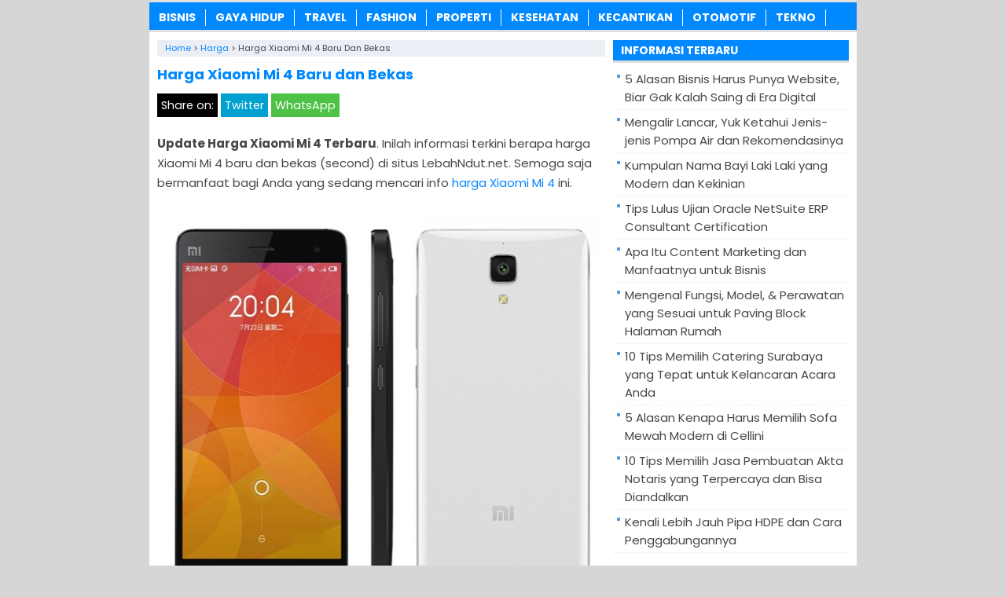

--- FILE ---
content_type: text/html; charset=UTF-8
request_url: https://www.lebahndut.net/harga-xiaomi-mi-4-baru-dan-bekas.html
body_size: 8313
content:
<!DOCTYPE html>
<!--[if IE 7]><html class="ie7 no-js"  lang="id" prefix="og: https://ogp.me/ns#"<![endif]-->
<!--[if lte IE 8]><html class="ie8 no-js"  lang="id" prefix="og: https://ogp.me/ns#"<![endif]-->
<!--[if (gte IE 9)|!(IE)]><!--><html class="not-ie no-js" lang="id" prefix="og: https://ogp.me/ns#">  <!--<![endif]--><head><title>Harga Xiaomi Mi 4 Baru Dan Bekas</title><meta charset="utf-8"><meta name="viewport" content="width=device-width, initial-scale=1.0"><link rel="alternate" type="application/rss+xml" title="KABARTERBARU RSS Feed" href="https://www.lebahndut.net/feed" /><link rel="pingback" href="https://www.lebahndut.net/xmlrpc.php" /><link rel="Shortcut Icon" href="https://lebahndut.b-cdn.net/wp-content/uploads/2019/12/favicon.ico" type="image/x-icon" /><meta name="description" content="Update Harga Xiaomi Mi 4 Terbaru. Inilah informasi terkini berapa harga Xiaomi Mi 4 baru dan bekas (second) di situs LebahNdut.net. Semoga saja bermanfaat"/><meta name="robots" content="follow, index, max-snippet:-1, max-video-preview:-1, max-image-preview:large"/><link rel="canonical" href="https://www.lebahndut.net/harga-xiaomi-mi-4-baru-dan-bekas.html" /><meta property="og:locale" content="id_ID" /><meta property="og:type" content="article" /><meta property="og:title" content="Harga Xiaomi Mi 4 Baru Dan Bekas" /><meta property="og:description" content="Update Harga Xiaomi Mi 4 Terbaru. Inilah informasi terkini berapa harga Xiaomi Mi 4 baru dan bekas (second) di situs LebahNdut.net. Semoga saja bermanfaat" /><meta property="og:url" content="https://www.lebahndut.net/harga-xiaomi-mi-4-baru-dan-bekas.html" /><meta property="og:site_name" content="LEBAHNDUT.NET" /><meta property="article:section" content="Harga" /><meta property="og:updated_time" content="2014-11-21T14:16:55+07:00" /><meta property="og:image" content="https://lebahndut.b-cdn.net/wp-content/uploads/2014/11/harga-xiaomi-mi-4-baru-dan-bekas.jpg" /><meta property="og:image:secure_url" content="https://lebahndut.b-cdn.net/wp-content/uploads/2014/11/harga-xiaomi-mi-4-baru-dan-bekas.jpg" /><meta property="og:image:width" content="600" /><meta property="og:image:height" content="510" /><meta property="og:image:alt" content="Harga Xiaomi Mi 4 Baru dan Bekas Bulan Ini" /><meta property="og:image:type" content="image/jpeg" /><meta property="article:published_time" content="2014-11-09T10:21:24+07:00" /><meta property="article:modified_time" content="2014-11-21T14:16:55+07:00" /><meta name="twitter:card" content="summary_large_image" /><meta name="twitter:title" content="Harga Xiaomi Mi 4 Baru Dan Bekas" /><meta name="twitter:description" content="Update Harga Xiaomi Mi 4 Terbaru. Inilah informasi terkini berapa harga Xiaomi Mi 4 baru dan bekas (second) di situs LebahNdut.net. Semoga saja bermanfaat" /><meta name="twitter:image" content="https://lebahndut.b-cdn.net/wp-content/uploads/2014/11/harga-xiaomi-mi-4-baru-dan-bekas.jpg" /><meta name="twitter:label1" content="Ditulis oleh" /><meta name="twitter:data1" content="LebahNdut" /><meta name="twitter:label2" content="Waktunya membaca" /><meta name="twitter:data2" content="Kurang dari semenit" /> <script type="application/ld+json" class="rank-math-schema">{"@context":"https://schema.org","@graph":[{"@type":"Organization","@id":"https://www.lebahndut.net/#organization","name":"LEBAHNDUT.NET","logo":{"@type":"ImageObject","@id":"https://www.lebahndut.net/#logo","url":"https://lebahndut.net/wp-content/uploads/2020/04/Person-Profile-Logo.jpg","contentUrl":"https://lebahndut.net/wp-content/uploads/2020/04/Person-Profile-Logo.jpg","caption":"LEBAHNDUT.NET","inLanguage":"id","width":"755","height":"755"}},{"@type":"WebSite","@id":"https://www.lebahndut.net/#website","url":"https://www.lebahndut.net","name":"LEBAHNDUT.NET","publisher":{"@id":"https://www.lebahndut.net/#organization"},"inLanguage":"id"},{"@type":"ImageObject","@id":"https://lebahndut.b-cdn.net/wp-content/uploads/2014/11/harga-xiaomi-mi-4-baru-dan-bekas.jpg","url":"https://lebahndut.b-cdn.net/wp-content/uploads/2014/11/harga-xiaomi-mi-4-baru-dan-bekas.jpg","width":"200","height":"200","inLanguage":"id"},{"@type":"WebPage","@id":"https://www.lebahndut.net/harga-xiaomi-mi-4-baru-dan-bekas.html#webpage","url":"https://www.lebahndut.net/harga-xiaomi-mi-4-baru-dan-bekas.html","name":"Harga Xiaomi Mi 4 Baru Dan Bekas","datePublished":"2014-11-09T10:21:24+07:00","dateModified":"2014-11-21T14:16:55+07:00","isPartOf":{"@id":"https://www.lebahndut.net/#website"},"primaryImageOfPage":{"@id":"https://lebahndut.b-cdn.net/wp-content/uploads/2014/11/harga-xiaomi-mi-4-baru-dan-bekas.jpg"},"inLanguage":"id"},{"@type":"Person","@id":"https://www.lebahndut.net/harga-xiaomi-mi-4-baru-dan-bekas.html#author","name":"LebahNdut","image":{"@type":"ImageObject","@id":"https://secure.gravatar.com/avatar/b4467426ae0ebe608ec2f80fe8a7076eb0771f046cf8fb457238d0c2e433039c?s=96&amp;d=blank&amp;r=g","url":"https://secure.gravatar.com/avatar/b4467426ae0ebe608ec2f80fe8a7076eb0771f046cf8fb457238d0c2e433039c?s=96&amp;d=blank&amp;r=g","caption":"LebahNdut","inLanguage":"id"},"sameAs":["https://lebahndut.net"],"worksFor":{"@id":"https://www.lebahndut.net/#organization"}},{"@type":"BlogPosting","headline":"Harga Xiaomi Mi 4 Baru Dan Bekas","keywords":"Xiaomi Mi 4, Harga Xiaomi Mi 4 Baru, Xiaomi Mi 4 Bekas, Gambar Xiaomi Mi 4, Harga Xiaomi Mi 4 Tabloid Pulsa","datePublished":"2014-11-09T10:21:24+07:00","dateModified":"2014-11-21T14:16:55+07:00","articleSection":"Harga","author":{"@id":"https://www.lebahndut.net/harga-xiaomi-mi-4-baru-dan-bekas.html#author","name":"LebahNdut"},"publisher":{"@id":"https://www.lebahndut.net/#organization"},"description":"Update Harga Xiaomi Mi 4 Terbaru. Inilah informasi terkini berapa harga Xiaomi Mi 4 baru dan bekas (second) di situs LebahNdut.net. Semoga saja bermanfaat","name":"Harga Xiaomi Mi 4 Baru Dan Bekas","@id":"https://www.lebahndut.net/harga-xiaomi-mi-4-baru-dan-bekas.html#richSnippet","isPartOf":{"@id":"https://www.lebahndut.net/harga-xiaomi-mi-4-baru-dan-bekas.html#webpage"},"image":{"@id":"https://lebahndut.b-cdn.net/wp-content/uploads/2014/11/harga-xiaomi-mi-4-baru-dan-bekas.jpg"},"inLanguage":"id","mainEntityOfPage":{"@id":"https://www.lebahndut.net/harga-xiaomi-mi-4-baru-dan-bekas.html#webpage"}}]}</script> <link rel='dns-prefetch' href='//widgetlogic.org' /><link rel='dns-prefetch' href='//stats.wp.com' /><link rel='dns-prefetch' href='//v0.wordpress.com' /><link rel='preconnect' href='https://lebahndut.b-cdn.net' /><link rel="alternate" title="oEmbed (JSON)" type="application/json+oembed" href="https://www.lebahndut.net/wp-json/oembed/1.0/embed?url=https%3A%2F%2Fwww.lebahndut.net%2Fharga-xiaomi-mi-4-baru-dan-bekas.html" /><link rel="alternate" title="oEmbed (XML)" type="text/xml+oembed" href="https://www.lebahndut.net/wp-json/oembed/1.0/embed?url=https%3A%2F%2Fwww.lebahndut.net%2Fharga-xiaomi-mi-4-baru-dan-bekas.html&#038;format=xml" />
 <script src="//www.googletagmanager.com/gtag/js?id=G-VLT062SWM6"  data-cfasync="false" data-wpfc-render="false" type="text/javascript" async></script> <script data-cfasync="false" data-wpfc-render="false" type="text/javascript">var mi_version = '9.10.0';
				var mi_track_user = true;
				var mi_no_track_reason = '';
								var MonsterInsightsDefaultLocations = {"page_location":"https:\/\/www.lebahndut.net\/harga-xiaomi-mi-4-baru-dan-bekas.html\/"};
								if ( typeof MonsterInsightsPrivacyGuardFilter === 'function' ) {
					var MonsterInsightsLocations = (typeof MonsterInsightsExcludeQuery === 'object') ? MonsterInsightsPrivacyGuardFilter( MonsterInsightsExcludeQuery ) : MonsterInsightsPrivacyGuardFilter( MonsterInsightsDefaultLocations );
				} else {
					var MonsterInsightsLocations = (typeof MonsterInsightsExcludeQuery === 'object') ? MonsterInsightsExcludeQuery : MonsterInsightsDefaultLocations;
				}

								var disableStrs = [
										'ga-disable-G-VLT062SWM6',
									];

				/* Function to detect opted out users */
				function __gtagTrackerIsOptedOut() {
					for (var index = 0; index < disableStrs.length; index++) {
						if (document.cookie.indexOf(disableStrs[index] + '=true') > -1) {
							return true;
						}
					}

					return false;
				}

				/* Disable tracking if the opt-out cookie exists. */
				if (__gtagTrackerIsOptedOut()) {
					for (var index = 0; index < disableStrs.length; index++) {
						window[disableStrs[index]] = true;
					}
				}

				/* Opt-out function */
				function __gtagTrackerOptout() {
					for (var index = 0; index < disableStrs.length; index++) {
						document.cookie = disableStrs[index] + '=true; expires=Thu, 31 Dec 2099 23:59:59 UTC; path=/';
						window[disableStrs[index]] = true;
					}
				}

				if ('undefined' === typeof gaOptout) {
					function gaOptout() {
						__gtagTrackerOptout();
					}
				}
								window.dataLayer = window.dataLayer || [];

				window.MonsterInsightsDualTracker = {
					helpers: {},
					trackers: {},
				};
				if (mi_track_user) {
					function __gtagDataLayer() {
						dataLayer.push(arguments);
					}

					function __gtagTracker(type, name, parameters) {
						if (!parameters) {
							parameters = {};
						}

						if (parameters.send_to) {
							__gtagDataLayer.apply(null, arguments);
							return;
						}

						if (type === 'event') {
														parameters.send_to = monsterinsights_frontend.v4_id;
							var hookName = name;
							if (typeof parameters['event_category'] !== 'undefined') {
								hookName = parameters['event_category'] + ':' + name;
							}

							if (typeof MonsterInsightsDualTracker.trackers[hookName] !== 'undefined') {
								MonsterInsightsDualTracker.trackers[hookName](parameters);
							} else {
								__gtagDataLayer('event', name, parameters);
							}
							
						} else {
							__gtagDataLayer.apply(null, arguments);
						}
					}

					__gtagTracker('js', new Date());
					__gtagTracker('set', {
						'developer_id.dZGIzZG': true,
											});
					if ( MonsterInsightsLocations.page_location ) {
						__gtagTracker('set', MonsterInsightsLocations);
					}
										__gtagTracker('config', 'G-VLT062SWM6', {"forceSSL":"true","link_attribution":"true"} );
										window.gtag = __gtagTracker;										(function () {
						/* https://developers.google.com/analytics/devguides/collection/analyticsjs/ */
						/* ga and __gaTracker compatibility shim. */
						var noopfn = function () {
							return null;
						};
						var newtracker = function () {
							return new Tracker();
						};
						var Tracker = function () {
							return null;
						};
						var p = Tracker.prototype;
						p.get = noopfn;
						p.set = noopfn;
						p.send = function () {
							var args = Array.prototype.slice.call(arguments);
							args.unshift('send');
							__gaTracker.apply(null, args);
						};
						var __gaTracker = function () {
							var len = arguments.length;
							if (len === 0) {
								return;
							}
							var f = arguments[len - 1];
							if (typeof f !== 'object' || f === null || typeof f.hitCallback !== 'function') {
								if ('send' === arguments[0]) {
									var hitConverted, hitObject = false, action;
									if ('event' === arguments[1]) {
										if ('undefined' !== typeof arguments[3]) {
											hitObject = {
												'eventAction': arguments[3],
												'eventCategory': arguments[2],
												'eventLabel': arguments[4],
												'value': arguments[5] ? arguments[5] : 1,
											}
										}
									}
									if ('pageview' === arguments[1]) {
										if ('undefined' !== typeof arguments[2]) {
											hitObject = {
												'eventAction': 'page_view',
												'page_path': arguments[2],
											}
										}
									}
									if (typeof arguments[2] === 'object') {
										hitObject = arguments[2];
									}
									if (typeof arguments[5] === 'object') {
										Object.assign(hitObject, arguments[5]);
									}
									if ('undefined' !== typeof arguments[1].hitType) {
										hitObject = arguments[1];
										if ('pageview' === hitObject.hitType) {
											hitObject.eventAction = 'page_view';
										}
									}
									if (hitObject) {
										action = 'timing' === arguments[1].hitType ? 'timing_complete' : hitObject.eventAction;
										hitConverted = mapArgs(hitObject);
										__gtagTracker('event', action, hitConverted);
									}
								}
								return;
							}

							function mapArgs(args) {
								var arg, hit = {};
								var gaMap = {
									'eventCategory': 'event_category',
									'eventAction': 'event_action',
									'eventLabel': 'event_label',
									'eventValue': 'event_value',
									'nonInteraction': 'non_interaction',
									'timingCategory': 'event_category',
									'timingVar': 'name',
									'timingValue': 'value',
									'timingLabel': 'event_label',
									'page': 'page_path',
									'location': 'page_location',
									'title': 'page_title',
									'referrer' : 'page_referrer',
								};
								for (arg in args) {
																		if (!(!args.hasOwnProperty(arg) || !gaMap.hasOwnProperty(arg))) {
										hit[gaMap[arg]] = args[arg];
									} else {
										hit[arg] = args[arg];
									}
								}
								return hit;
							}

							try {
								f.hitCallback();
							} catch (ex) {
							}
						};
						__gaTracker.create = newtracker;
						__gaTracker.getByName = newtracker;
						__gaTracker.getAll = function () {
							return [];
						};
						__gaTracker.remove = noopfn;
						__gaTracker.loaded = true;
						window['__gaTracker'] = __gaTracker;
					})();
									} else {
										console.log("");
					(function () {
						function __gtagTracker() {
							return null;
						}

						window['__gtagTracker'] = __gtagTracker;
						window['gtag'] = __gtagTracker;
					})();
									}</script> <link data-optimized="2" rel="stylesheet" href="https://www.lebahndut.net/wp-content/litespeed/css/3f1ba828f09cae06d592475b663130ff.css?ver=782a4" /> <script type="text/javascript" src="https://lebahndut.b-cdn.net/wp-content/plugins/google-analytics-for-wordpress/assets/js/frontend-gtag.min.js?ver=9.10.0" id="monsterinsights-frontend-script-js" async="async" data-wp-strategy="async"></script> <script data-cfasync="false" data-wpfc-render="false" type="text/javascript" id='monsterinsights-frontend-script-js-extra'>/*  */
var monsterinsights_frontend = {"js_events_tracking":"true","download_extensions":"doc,pdf,ppt,zip,xls,docx,pptx,xlsx","inbound_paths":"[{\"path\":\"\\\/go\\\/\",\"label\":\"affiliate\"},{\"path\":\"\\\/recommend\\\/\",\"label\":\"affiliate\"}]","home_url":"https:\/\/www.lebahndut.net","hash_tracking":"false","v4_id":"G-VLT062SWM6"};/*  */</script> <script type="text/javascript" src="https://lebahndut.b-cdn.net/wp-includes/js/jquery/jquery.min.js?ver=3.7.1" id="jquery-core-js"></script> <script type="text/javascript" src="https://lebahndut.b-cdn.net/wp-includes/js/jquery/jquery-migrate.min.js?ver=3.4.1" id="jquery-migrate-js"></script> <script type="text/javascript" id="jquery-js-after">/*  */
jQuery(document).ready(function() {
	jQuery(".dfc87c3bf8265afc4209dc7ece1d233a").click(function() {
		jQuery.post(
			"https://www.lebahndut.net/wp-admin/admin-ajax.php", {
				"action": "quick_adsense_onpost_ad_click",
				"quick_adsense_onpost_ad_index": jQuery(this).attr("data-index"),
				"quick_adsense_nonce": "a64c28e5e3",
			}, function(response) { }
		);
	});
});

//# sourceURL=jquery-js-after
/*  */</script> <link rel="https://api.w.org/" href="https://www.lebahndut.net/wp-json/" /><link rel="alternate" title="JSON" type="application/json" href="https://www.lebahndut.net/wp-json/wp/v2/posts/15325" /><link rel="EditURI" type="application/rsd+xml" title="RSD" href="https://www.lebahndut.net/xmlrpc.php?rsd" /><meta name="generator" content="WordPress 6.9" /><link rel='shortlink' href='https://www.lebahndut.net/?p=15325' /> <script language='JavaScript' type='text/javascript'>if (top.location != self.location) top.location = self.location;</script> <meta name="google-site-verification" content="cQTyUBhNHLh9XIHCGp4HWaNgwxhEFR9KQGFFd1KFNII" /><meta name="verifikasi" content="xzfki1o4w8"/><meta name="rankz-verification" content="180jJVEKn0RYhi3F"><meta name="p:domain_verify" content="d21744cebce149d3d6d66a8e463f7836"/> <script type="text/javascript">(function(window, location) {
history.replaceState(null, document.title, location.pathname+"#!/history");
history.pushState(null, document.title, location.pathname);
window.addEventListener("popstate", function() {
 if(location.hash === "#!/history") {
 history.replaceState(null, document.title, location.pathname);
 setTimeout(function(){
 location.replace("https://www.lebahndut.net/");
 },10);
 }
}, false);
}(window, location));</script> </head><Body class="wp-singular post-template-default single single-post postid-15325 single-format-standard wp-theme-LebahSEO" style="background-color:#d6d6d6"><div id="wrap"><nav id="main-menu"><div class="menu-menu-atas-container"><ul id="menu-menu-atas" class="main-menu"><li id="menu-item-19121" class="menu-item menu-item-type-taxonomy menu-item-object-category menu-item-19121"><a href="https://www.lebahndut.net/category/bisnis">Bisnis</a></li><li id="menu-item-20684" class="menu-item menu-item-type-taxonomy menu-item-object-category menu-item-20684"><a href="https://www.lebahndut.net/category/gaya-hidup">Gaya Hidup</a></li><li id="menu-item-19129" class="menu-item menu-item-type-taxonomy menu-item-object-category menu-item-19129"><a href="https://www.lebahndut.net/category/travel">Travel</a></li><li id="menu-item-19122" class="menu-item menu-item-type-taxonomy menu-item-object-category menu-item-19122"><a href="https://www.lebahndut.net/category/fashion">Fashion</a></li><li id="menu-item-20374" class="menu-item menu-item-type-taxonomy menu-item-object-category menu-item-20374"><a href="https://www.lebahndut.net/category/rumah">Properti</a></li><li id="menu-item-24488" class="menu-item menu-item-type-taxonomy menu-item-object-category menu-item-24488"><a href="https://www.lebahndut.net/category/kesehatan">Kesehatan</a></li><li id="menu-item-19127" class="menu-item menu-item-type-taxonomy menu-item-object-category menu-item-19127"><a href="https://www.lebahndut.net/category/kecantikan">Kecantikan</a></li><li id="menu-item-19125" class="menu-item menu-item-type-taxonomy menu-item-object-category menu-item-19125"><a href="https://www.lebahndut.net/category/otomotif">Otomotif</a></li><li id="menu-item-19128" class="menu-item menu-item-type-taxonomy menu-item-object-category menu-item-19128"><a href="https://www.lebahndut.net/category/tekno">Tekno</a></li></ul></div></nav><div class="clearfix"></div><script type="application/ld+json">{ "@context": "https://schema.org/",
  "@type": "Book",
"name": "Harga Xiaomi Mi 4 Baru dan Bekas",
"aggregateRating": {
		"@type": "AggregateRating",
		"ratingValue": "4.7",
		"ratingCount": "1193",
		"bestRating": "5",
		"worstRating": "1"
	}
}</script> <div class="clearfix"></div><div id="main"><div id="content"><center></center><div class="breadcrumbs" typeof="BreadcrumbList" vocab="https://schema.org/">
<span property="itemListElement" typeof="ListItem"><a property="item" typeof="WebPage" href="https://www.lebahndut.net" class="home" ><span property="name">Home</span></a><meta property="position" content="1"></span> &gt; <span property="itemListElement" typeof="ListItem"><a property="item" typeof="WebPage" href="https://www.lebahndut.net/category/harga" class="taxonomy category" ><span property="name">Harga</span></a><meta property="position" content="2"></span> &gt; <span class="post post-post current-item">Harga Xiaomi Mi 4 Baru dan Bekas</span></div><div class="entry"><h1 class="stitle">Harga Xiaomi Mi 4 Baru dan Bekas</h1><div class="clearfix"></div><div class="sharebar"><div class="social-container"><div class="SocialCustomMenu">
<span class="sharetext">Share on:</span>
<a class="twitter" href="//twitter.com/share?text=Harga Xiaomi Mi 4 Baru dan Bekas&url=https://www.lebahndut.net/harga-xiaomi-mi-4-baru-dan-bekas.html" title="Tweet this!" target="_blank">Twitter</a>
<a class="whatsapp" href="whatsapp://send?text=Harga Xiaomi Mi 4 Baru dan Bekas - https://www.lebahndut.net/harga-xiaomi-mi-4-baru-dan-bekas.html" title="Share on WhatsApp!" target="_blank">WhatsApp</a></div></div></div><p><strong>Update Harga Xiaomi Mi 4 Terbaru</strong>. Inilah informasi terkini berapa harga Xiaomi Mi 4 baru dan bekas (second) di situs LebahNdut.net. Semoga saja bermanfaat bagi Anda yang sedang mencari info <a href="https://www.lebahndut.net">harga Xiaomi Mi 4</a> ini.</p><p><img fetchpriority="high" decoding="async" class="alignnone size-full wp-image-15326" src="https://lebahndut.b-cdn.net/wp-content/uploads/2014/11/harga-xiaomi-mi-4-baru-dan-bekas.jpg" alt="Harga Xiaomi Mi 4 Baru dan Bekas Bulan Ini" width="600" height="510" srcset="https://lebahndut.b-cdn.net/wp-content/uploads/2014/11/harga-xiaomi-mi-4-baru-dan-bekas.jpg 600w, https://lebahndut.b-cdn.net/wp-content/uploads/2014/11/harga-xiaomi-mi-4-baru-dan-bekas-250x212.jpg 250w, https://lebahndut.b-cdn.net/wp-content/uploads/2014/11/harga-xiaomi-mi-4-baru-dan-bekas-545x463.jpg 545w" sizes="(max-width: 600px) 100vw, 600px"></p><h2><span id="Berapakah_Harga_Xiaomi_Mi_4_Terbaru">Berapakah Harga Xiaomi Mi 4 Terbaru?</span></h2><p>Berikut ini adalah harga Xiaomi Mi 4 terkini bulan ini (saat tulisan ini dipublish).</p><p><strong>Harga Xiaomi Mi 4 Baru: <span style="color: #ff6600;">Rp 5.250.000</span></strong><br>
<strong>Harga Xiaomi Mi 4 Bekas: <span style="color: #ff6600;"> Rp 4.600.000</span></strong></p><p>Catatan: Detail harga terbaru Xiaomi Mi 4 di atas dapat mengalami perubahan atau selisih harga di daerah satu dan lainnya tanpa adanya pemberitahuan.</p><p>Sementara itu, untuk detail spesifikasi Xiaomi Mi 4 mungkin bisa Anda cari di situs GSMArena.com atau Tabloid Pulsa, dan forum yang membahas spek gadget.</p><p>Demikianlah informasi singkat tentang <strong><em>harga Xiaomi Mi 4</em></strong> terbaru persembahan situs Lebah Ndut.</p><div style="font-size: 0px; height: 0px; line-height: 0px; margin: 0; padding: 0; clear: both;"></div></p></div><center></center><div class="sharebar"><div class="social-container"><div class="SocialCustomMenu">
<span class="sharetext">Share on:</span>
<a class="twitter" href="//twitter.com/share?text=Harga Xiaomi Mi 4 Baru dan Bekas&url=https://www.lebahndut.net/harga-xiaomi-mi-4-baru-dan-bekas.html" title="Tweet this!" target="_blank">Twitter</a>
<a class="whatsapp" href="whatsapp://send?text=Harga Xiaomi Mi 4 Baru dan Bekas - https://www.lebahndut.net/harga-xiaomi-mi-4-baru-dan-bekas.html" title="Share on WhatsApp!" target="_blank">WhatsApp</a></div></div></div><div class='clearfix'></div><div class="reviewsnip"></div><div class="reviewsnip">
Baca juga:</div><div class='clearfix'></div><div class="related_posts"><h3>Informasi Menarik Lainnya:</h3><ul><li><img width="100" height="80" src="https://lebahndut.b-cdn.net/wp-content/uploads/2019/09/Harga-Sepeda-MTB-Polygon-Xtrada-7-Terbaru-100x80.jpg" class="thumb wp-post-image" alt="Harga Sepeda MTB Polygon Xtrada 7 Terbaru" decoding="async" srcset="https://lebahndut.b-cdn.net/wp-content/uploads/2019/09/Harga-Sepeda-MTB-Polygon-Xtrada-7-Terbaru-100x80.jpg 100w, https://lebahndut.b-cdn.net/wp-content/uploads/2019/09/Harga-Sepeda-MTB-Polygon-Xtrada-7-Terbaru-50x40.jpg 50w" sizes="(max-width: 100px) 100vw, 100px" /><h4><a href="https://www.lebahndut.net/berapa-harga-sepeda-mtb-polygon-xtrada-7.html" rel="bookmark" title="Berapa Harga Sepeda MTB Polygon Xtrada 7?">Berapa Harga Sepeda MTB Polygon Xtrada 7?</a></h4><p>Berbicara tentang produk lokal yang menjual sepeda gunung, tentu saja tidak akan lepas dari yang namanya Polygon. Dikarenakan sepeda ini memiliki daya...</p></li><li><img width="100" height="80" src="https://lebahndut.b-cdn.net/wp-content/uploads/2016/10/TV-LED-Samsung-100x80.jpg" class="thumb wp-post-image" alt="TV LED Samsung" decoding="async" srcset="https://lebahndut.b-cdn.net/wp-content/uploads/2016/10/TV-LED-Samsung-100x80.jpg 100w, https://lebahndut.b-cdn.net/wp-content/uploads/2016/10/TV-LED-Samsung-50x40.jpg 50w" sizes="(max-width: 100px) 100vw, 100px" /><h4><a href="https://www.lebahndut.net/daftar-harga-tv-led-samsung-murah-terbaru.html" rel="bookmark" title="Daftar Harga TV LED Samsung Murah Terbaru">Daftar Harga TV LED Samsung Murah Terbaru</a></h4><p>Daftar Harga TV LED Samsung Murah Terbaru. Perkembangan zaman yang mulai canggih ini juga berimbas pada teknologi televisi, yang pada zaman dahulu...</p></li><li><img width="100" height="80" src="https://lebahndut.b-cdn.net/wp-content/uploads/2016/10/harga-terbaru-AC-Sharp-100x80.jpg" class="thumb wp-post-image" alt="harga terbaru AC Sharp" decoding="async" loading="lazy" srcset="https://lebahndut.b-cdn.net/wp-content/uploads/2016/10/harga-terbaru-AC-Sharp-100x80.jpg 100w, https://lebahndut.b-cdn.net/wp-content/uploads/2016/10/harga-terbaru-AC-Sharp-50x40.jpg 50w" sizes="auto, (max-width: 100px) 100vw, 100px" /><h4><a href="https://www.lebahndut.net/harga-ac-sharp-update-terbaru.html" rel="bookmark" title="Harga AC Sharp Update Terbaru">Harga AC Sharp Update Terbaru</a></h4><p>Harga AC Sharp Update Terbaru. Untuk anda yang sedang mencari referensi tentan AC, apa saja merek AC, berapa harga AC. AC itu...</p></li><li><img width="100" height="80" src="https://lebahndut.b-cdn.net/wp-content/uploads/2016/10/Tablet-Advad-T2H-100x80.jpg" class="thumb wp-post-image" alt="Tablet Advad T2H" decoding="async" loading="lazy" srcset="https://lebahndut.b-cdn.net/wp-content/uploads/2016/10/Tablet-Advad-T2H-100x80.jpg 100w, https://lebahndut.b-cdn.net/wp-content/uploads/2016/10/Tablet-Advad-T2H-50x40.jpg 50w" sizes="auto, (max-width: 100px) 100vw, 100px" /><h4><a href="https://www.lebahndut.net/harga-baru-dan-bekas-tablet-advan-t2h-murah-terbaru.html" rel="bookmark" title="Harga Baru Dan Bekas Tablet Advan T2H Murah Terbaru">Harga Baru Dan Bekas Tablet Advan T2H Murah Terbaru</a></h4><p>Harga Baru Dan Bekas Tablet Advan T2H Murah Terbaru. Untuk anda yang sedang mencari tablet untuk game yang akan di beriakan kepada...</p></li><li><img width="100" height="80" src="https://lebahndut.b-cdn.net/wp-content/uploads/2016/10/Daftar-Harga-Kamera-DSLR-Terbaik-Terbaru-100x80.jpg" class="thumb wp-post-image" alt="Daftar Harga Kamera DSLR Terbaik Terbaru" decoding="async" loading="lazy" srcset="https://lebahndut.b-cdn.net/wp-content/uploads/2016/10/Daftar-Harga-Kamera-DSLR-Terbaik-Terbaru-100x80.jpg 100w, https://lebahndut.b-cdn.net/wp-content/uploads/2016/10/Daftar-Harga-Kamera-DSLR-Terbaik-Terbaru-50x40.jpg 50w" sizes="auto, (max-width: 100px) 100vw, 100px" /><h4><a href="https://www.lebahndut.net/harga-kamera-dslr-terbaik-update-terbaru.html" rel="bookmark" title="Harga Kamera DSLR Terbaik Update Terbaru">Harga Kamera DSLR Terbaik Update Terbaru</a></h4><p>Harga Kamera DSLR Terbaik Murah Update Terbaru. Untuk anda yang hobi berfoto atau suka mengambil gambar pemandangan atau sedang menggeluti dunia Photography...</p></li></ul></div><div class='clearfix'></div><div class='clearfix'></div><div class='clearfix'></div></div><div id="sidebar"><div class="widget"><div class="inner"><h3 class="title"><span>INFORMASI TERBARU</span></h3><ul><li>
<a href="https://www.lebahndut.net/5-alasan-bisnis-harus-punya-website-era-digital.html">5 Alasan Bisnis Harus Punya Website, Biar Gak Kalah Saing di Era Digital</a></li><li>
<a href="https://www.lebahndut.net/jenis-pompa-air-rekomendasinya.html">Mengalir Lancar, Yuk Ketahui Jenis-jenis Pompa Air dan Rekomendasinya</a></li><li>
<a href="https://www.lebahndut.net/kumpulan-nama-bayi-laki-laki.html">Kumpulan Nama Bayi Laki Laki yang Modern dan Kekinian</a></li><li>
<a href="https://www.lebahndut.net/tips-lulus-ujian-oracle-netsuite-erp-consultant-certification.html">Tips Lulus Ujian Oracle NetSuite ERP Consultant Certification</a></li><li>
<a href="https://www.lebahndut.net/apa-itu-content-marketing-dan-manfaatnya-untuk-bisnis.html">Apa Itu Content Marketing dan Manfaatnya untuk Bisnis</a></li><li>
<a href="https://www.lebahndut.net/fungsi-model-perawatan-paving-block-halaman-rumah.html">Mengenal Fungsi, Model, &#038; Perawatan yang Sesuai untuk Paving Block Halaman Rumah</a></li><li>
<a href="https://www.lebahndut.net/tips-memilih-catering-surabaya.html">10 Tips Memilih Catering Surabaya yang Tepat untuk Kelancaran Acara Anda</a></li><li>
<a href="https://www.lebahndut.net/alasan-memilih-sofa-mewah-modern-cellini.html">5 Alasan Kenapa Harus Memilih Sofa Mewah Modern di Cellini</a></li><li>
<a href="https://www.lebahndut.net/tips-memilih-jasa-pembuatan-akta-notaris.html">10 Tips Memilih Jasa Pembuatan Akta Notaris yang Terpercaya dan Bisa Diandalkan</a></li><li>
<a href="https://www.lebahndut.net/pipa-hdpe-cara-penggabungannya.html">Kenali Lebih Jauh Pipa HDPE dan Cara Penggabungannya</a></li></ul></div></div><div class="widget_text widget"><div class="widget_text inner"><div class="textwidget custom-html-widget"><center>
<a href="https://id.seedbacklink.com/"><img title="Seedbacklink" src="https://id.seedbacklink.com/wp-content/uploads/2023/11/Badge-Seedbacklink_Artboard-1-webp-version.webp" alt="Seedbacklink" width="100" height="100"></a></center></div></div></div></div><div class='clearfix'></div></div><div class="clearfix"></div><footer id="footer"><div class="inner"><div class="menu"></div><div class="copyright">
<a href="https://www.lebahndut.net/">www.LEBAHNDUT.net</a><a href="https://www.google.com/url?q=https://www.lebahndut.net/">.</a>
Simak juga kumpulan <a href="https://www.lebahndut.net/kata-bijak-awal-bulan.html">kata bijak awal bulan Januari 2026</a>. Terima kasih.</div></div><div class="clearfix"></div></footer></div>  <script type="speculationrules">{"prefetch":[{"source":"document","where":{"and":[{"href_matches":"/*"},{"not":{"href_matches":["/wp-*.php","/wp-admin/*","/wp-content/uploads/*","/wp-content/*","/wp-content/plugins/*","/wp-content/themes/LebahSEO/*","/*\\?(.+)"]}},{"not":{"selector_matches":"a[rel~=\"nofollow\"]"}},{"not":{"selector_matches":".no-prefetch, .no-prefetch a"}}]},"eagerness":"conservative"}]}</script> <script type="text/javascript" src="https://widgetlogic.org/v2/js/data.js?t=1768996800&amp;ver=6.0.8" id="widget-logic_live_match_widget-js"></script> <script type="text/javascript" src="https://lebahndut.b-cdn.net/wp-content/themes/LebahSEO/js/js-mainmenu.js?ver=6.9" id="myscript2-js"></script> <script type="text/javascript" id="jetpack-stats-js-before">/*  */
_stq = window._stq || [];
_stq.push([ "view", {"v":"ext","blog":"103815454","post":"15325","tz":"7","srv":"www.lebahndut.net","j":"1:15.4"} ]);
_stq.push([ "clickTrackerInit", "103815454", "15325" ]);
//# sourceURL=jetpack-stats-js-before
/*  */</script> <script type="text/javascript" src="https://stats.wp.com/e-202604.js" id="jetpack-stats-js" defer="defer" data-wp-strategy="defer"></script> <script defer src="https://static.cloudflareinsights.com/beacon.min.js/vcd15cbe7772f49c399c6a5babf22c1241717689176015" integrity="sha512-ZpsOmlRQV6y907TI0dKBHq9Md29nnaEIPlkf84rnaERnq6zvWvPUqr2ft8M1aS28oN72PdrCzSjY4U6VaAw1EQ==" data-cf-beacon='{"version":"2024.11.0","token":"ced255faa5524dc68786d6a99cc50ab5","r":1,"server_timing":{"name":{"cfCacheStatus":true,"cfEdge":true,"cfExtPri":true,"cfL4":true,"cfOrigin":true,"cfSpeedBrain":true},"location_startswith":null}}' crossorigin="anonymous"></script>
</Body></html>
<!-- Page optimized by LiteSpeed Cache @2026-01-22 02:38:33 -->

<!-- Page cached by LiteSpeed Cache 7.7 on 2026-01-22 02:38:33 -->